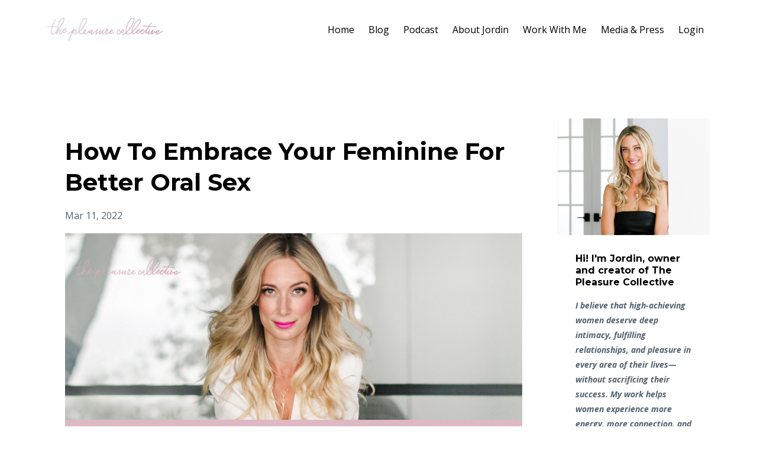

--- FILE ---
content_type: text/html; charset=utf-8
request_url: https://www.thepleasurecollective.com/blog/how-to-embrace-your-feminine-for-better-oral-sex
body_size: 7847
content:
<!DOCTYPE html>
<html lang="en">
  <head>

    <!-- Title and description ================================================== -->
    
              <meta name="csrf-param" content="authenticity_token">
              <meta name="csrf-token" content="v/cTkYJbRcWEwgae1QZbHEtKnqn+IjETgORS3n+fIS5s2nI+ZHpCQfxZ4gkXa1XOcqcHIURbN3BxlmJ/cKcDNA==">
            
    <title>
      
        How To Embrace Your Feminine For Better Oral Sex
      
    </title>
    <meta charset="utf-8" />
    <meta content="IE=edge,chrome=1" http-equiv="X-UA-Compatible">
    <meta name="viewport" content="width=device-width, initial-scale=1, maximum-scale=1, user-scalable=no">
    

    <!-- Helpers ================================================== -->
    <meta property="og:type" content="website">
<meta property="og:url" content="https://www.thepleasurecollective.com/blog/how-to-embrace-your-feminine-for-better-oral-sex">
<meta name="twitter:card" content="summary_large_image">

<meta property="og:title" content="How To Embrace Your Feminine For Better Oral Sex">
<meta name="twitter:title" content="How To Embrace Your Feminine For Better Oral Sex">



<meta property="og:image" content="https://kajabi-storefronts-production.kajabi-cdn.com/kajabi-storefronts-production/blogs/15505/images/CDxpBepCT42MNSlL0dX8_march_11_Blog_Header.png">
<meta name="twitter:image" content="https://kajabi-storefronts-production.kajabi-cdn.com/kajabi-storefronts-production/blogs/15505/images/CDxpBepCT42MNSlL0dX8_march_11_Blog_Header.png">


    <link href="https://kajabi-storefronts-production.kajabi-cdn.com/kajabi-storefronts-production/file-uploads/themes/1117353/settings_images/22037a2-5bfe-f8a2-0817-bd4ed5f8e61_Untitled-1-01.png?v=2" rel="shortcut icon" />
    <link rel="canonical" href="https://www.thepleasurecollective.com/blog/how-to-embrace-your-feminine-for-better-oral-sex" />

    <!-- CSS ================================================== -->
    <link rel="stylesheet" href="https://maxcdn.bootstrapcdn.com/bootstrap/4.0.0-alpha.4/css/bootstrap.min.css" integrity="sha384-2hfp1SzUoho7/TsGGGDaFdsuuDL0LX2hnUp6VkX3CUQ2K4K+xjboZdsXyp4oUHZj" crossorigin="anonymous">
    <link rel="stylesheet" href="https://maxcdn.bootstrapcdn.com/font-awesome/4.5.0/css/font-awesome.min.css">
    
      <link href="//fonts.googleapis.com/css?family=Open+Sans:400,700,400italic,700italic|Montserrat:400,700,400italic,700italic" rel="stylesheet" type="text/css">
    
    <link rel="stylesheet" media="screen" href="https://kajabi-app-assets.kajabi-cdn.com/assets/core-0d125629e028a5a14579c81397830a1acd5cf5a9f3ec2d0de19efb9b0795fb03.css" />
    <link rel="stylesheet" media="screen" href="https://kajabi-storefronts-production.kajabi-cdn.com/kajabi-storefronts-production/themes/1117353/assets/styles.css?1763740669387692" />
    <link rel="stylesheet" media="screen" href="https://kajabi-storefronts-production.kajabi-cdn.com/kajabi-storefronts-production/themes/1117353/assets/overrides.css?1763740669387692" />

    <!-- Container Width ================================================== -->
    
    

    <!-- Optional Background Image ======================================== -->
    
      
      <style>
        body {
          background-image: url(https://kajabi-storefronts-production.kajabi-cdn.com/kajabi-storefronts-production/themes/1117353/settings_images/W2LLfDguTG2ui1WtEfz4_file.jpg);
          background-position: center center;
          background-repeat: no-repeat;
          -webkit-background-size: cover;
          -moz-background-size: cover;
          -o-background-size: cover;
          background-size: cover;
          background-attachment: fixed;
        }
      </style>
    

    <!-- Full Bleed Or Container ================================================== -->
    

    <!-- Header hook ================================================== -->
    <link rel="alternate" type="application/rss+xml" title="Blog" href="https://www.thepleasurecollective.com/blog.rss" /><script type="text/javascript">
  var Kajabi = Kajabi || {};
</script>
<script type="text/javascript">
  Kajabi.currentSiteUser = {
    "id" : "-1",
    "type" : "Guest",
    "contactId" : "",
  };
</script>
<script type="text/javascript">
  Kajabi.theme = {
    activeThemeName: "Premier Site",
    previewThemeId: null,
    editor: false
  };
</script>
<meta name="turbo-prefetch" content="false">
<!-- Google tag (gtag.js) -->
<script async src="https://www.googletagmanager.com/gtag/js?id=G-YQ72V62N7G"></script>
<script>
  window.dataLayer = window.dataLayer || [];
  function gtag(){dataLayer.push(arguments);}
  gtag('js', new Date());

  gtag('config', 'G-YQ72V62N7G');
</script>
<meta name="facebook-domain-verification" content="s90xa07run5se0k12z66ajb63xivt0" />

<!-- Google Tag Manager -->
<script>(function(w,d,s,l,i){w[l]=w[l]||[];w[l].push({'gtm.start':
new Date().getTime(),event:'gtm.js'});var f=d.getElementsByTagName(s)[0],
j=d.createElement(s),dl=l!='dataLayer'?'&l='+l:'';j.async=true;j.src=
'https://www.googletagmanager.com/gtm.js?id='+i+dl;f.parentNode.insertBefore(j,f);
})(window,document,'script','dataLayer','GTM-TN5VFRK');</script>
<!-- End Google Tag Manager --><script>
(function(i,s,o,g,r,a,m){i['GoogleAnalyticsObject']=r;i[r]=i[r]||function(){
(i[r].q=i[r].q||[]).push(arguments)
},i[r].l=1*new Date();a=s.createElement(o),
m=s.getElementsByTagName(o)[0];a.async=1;a.src=g;m.parentNode.insertBefore(a,m)
})(window,document,'script','//www.google-analytics.com/analytics.js','ga');
ga('create', 'UA-204258209-1', 'auto', {});
ga('send', 'pageview');
</script>
<style type="text/css">
  #editor-overlay {
    display: none;
    border-color: #2E91FC;
    position: absolute;
    background-color: rgba(46,145,252,0.05);
    border-style: dashed;
    border-width: 3px;
    border-radius: 3px;
    pointer-events: none;
    cursor: pointer;
    z-index: 10000000000;
  }
  .editor-overlay-button {
    color: white;
    background: #2E91FC;
    border-radius: 2px;
    font-size: 13px;
    margin-inline-start: -24px;
    margin-block-start: -12px;
    padding-block: 3px;
    padding-inline: 10px;
    text-transform:uppercase;
    font-weight:bold;
    letter-spacing:1.5px;

    left: 50%;
    top: 50%;
    position: absolute;
  }
</style>
<script src="https://kajabi-app-assets.kajabi-cdn.com/vite/assets/track_analytics-999259ad.js" crossorigin="anonymous" type="module"></script><link rel="modulepreload" href="https://kajabi-app-assets.kajabi-cdn.com/vite/assets/stimulus-576c66eb.js" as="script" crossorigin="anonymous">
<link rel="modulepreload" href="https://kajabi-app-assets.kajabi-cdn.com/vite/assets/track_product_analytics-9c66ca0a.js" as="script" crossorigin="anonymous">
<link rel="modulepreload" href="https://kajabi-app-assets.kajabi-cdn.com/vite/assets/stimulus-e54d982b.js" as="script" crossorigin="anonymous">
<link rel="modulepreload" href="https://kajabi-app-assets.kajabi-cdn.com/vite/assets/trackProductAnalytics-3d5f89d8.js" as="script" crossorigin="anonymous">      <script type="text/javascript">
        if (typeof (window.rudderanalytics) === "undefined") {
          !function(){"use strict";window.RudderSnippetVersion="3.0.3";var sdkBaseUrl="https://cdn.rudderlabs.com/v3"
          ;var sdkName="rsa.min.js";var asyncScript=true;window.rudderAnalyticsBuildType="legacy",window.rudderanalytics=[]
          ;var e=["setDefaultInstanceKey","load","ready","page","track","identify","alias","group","reset","setAnonymousId","startSession","endSession","consent"]
          ;for(var n=0;n<e.length;n++){var t=e[n];window.rudderanalytics[t]=function(e){return function(){
          window.rudderanalytics.push([e].concat(Array.prototype.slice.call(arguments)))}}(t)}try{
          new Function('return import("")'),window.rudderAnalyticsBuildType="modern"}catch(a){}
          if(window.rudderAnalyticsMount=function(){
          "undefined"==typeof globalThis&&(Object.defineProperty(Object.prototype,"__globalThis_magic__",{get:function get(){
          return this},configurable:true}),__globalThis_magic__.globalThis=__globalThis_magic__,
          delete Object.prototype.__globalThis_magic__);var e=document.createElement("script")
          ;e.src="".concat(sdkBaseUrl,"/").concat(window.rudderAnalyticsBuildType,"/").concat(sdkName),e.async=asyncScript,
          document.head?document.head.appendChild(e):document.body.appendChild(e)
          },"undefined"==typeof Promise||"undefined"==typeof globalThis){var d=document.createElement("script")
          ;d.src="https://polyfill-fastly.io/v3/polyfill.min.js?version=3.111.0&features=Symbol%2CPromise&callback=rudderAnalyticsMount",
          d.async=asyncScript,document.head?document.head.appendChild(d):document.body.appendChild(d)}else{
          window.rudderAnalyticsMount()}window.rudderanalytics.load("2apYBMHHHWpiGqicceKmzPebApa","https://kajabiaarnyhwq.dataplane.rudderstack.com",{})}();
        }
      </script>
      <script type="text/javascript">
        if (typeof (window.rudderanalytics) !== "undefined") {
          rudderanalytics.page({"account_id":"38778","site_id":"63834"});
        }
      </script>
      <script type="text/javascript">
        if (typeof (window.rudderanalytics) !== "undefined") {
          (function () {
            function AnalyticsClickHandler (event) {
              const targetEl = event.target.closest('a') || event.target.closest('button');
              if (targetEl) {
                rudderanalytics.track('Site Link Clicked', Object.assign(
                  {"account_id":"38778","site_id":"63834"},
                  {
                    link_text: targetEl.textContent.trim(),
                    link_href: targetEl.href,
                    tag_name: targetEl.tagName,
                  }
                ));
              }
            };
            document.addEventListener('click', AnalyticsClickHandler);
          })();
        }
      </script>
<script>
!function(f,b,e,v,n,t,s){if(f.fbq)return;n=f.fbq=function(){n.callMethod?
n.callMethod.apply(n,arguments):n.queue.push(arguments)};if(!f._fbq)f._fbq=n;
n.push=n;n.loaded=!0;n.version='2.0';n.agent='plkajabi';n.queue=[];t=b.createElement(e);t.async=!0;
t.src=v;s=b.getElementsByTagName(e)[0];s.parentNode.insertBefore(t,s)}(window,
                                                                      document,'script','https://connect.facebook.net/en_US/fbevents.js');


fbq('init', '153245583093381');
fbq('track', "PageView");</script>
<noscript><img height="1" width="1" style="display:none"
src="https://www.facebook.com/tr?id=153245583093381&ev=PageView&noscript=1"
/></noscript>
<meta name='site_locale' content='en'><style type="text/css">
  /* Font Awesome 4 */
  .fa.fa-twitter{
    font-family:sans-serif;
  }
  .fa.fa-twitter::before{
    content:"𝕏";
    font-size:1.2em;
  }

  /* Font Awesome 5 */
  .fab.fa-twitter{
    font-family:sans-serif;
  }
  .fab.fa-twitter::before{
    content:"𝕏";
    font-size:1.2em;
  }
</style>
<link rel="stylesheet" href="https://cdn.jsdelivr.net/npm/@kajabi-ui/styles@1.0.4/dist/kajabi_products/kajabi_products.css" />
<script type="module" src="https://cdn.jsdelivr.net/npm/@pine-ds/core@3.14.0/dist/pine-core/pine-core.esm.js"></script>
<script nomodule src="https://cdn.jsdelivr.net/npm/@pine-ds/core@3.14.0/dist/pine-core/index.esm.js"></script>

  </head>
  <body>
    <div class="container container--main container--default">
      <div class="content-wrap">
        <div id="section-header" data-section-id="header"><!-- Header Variables -->























<!-- KJB Settings Variables -->





<style>
  .header {
    background: #fff;
  }
  
  .header .logo--text, .header--left .header-menu a {
    line-height: 40px;
  }
  .header .logo--image {
    height: 40px;
  }
  .header .logo img {
    max-height: 40px;
  }
  .announcement {
      background: #953c58;
      color: #fff;
    }
  /*============================================================================
    #Header User Menu Styles
  ==============================================================================*/
  .header .user__dropdown {
    background: #fff;
    top: 70px;
  }
  .header--center .user__dropdown {
    top: 50px;
  }
  
  /*============================================================================
    #Header Responsive Styles
  ==============================================================================*/
  @media (max-width: 767px) {
    .header .logo--text {
      line-height: 40px;
    }
    .header .logo--image {
      max-height: 40px;
    }
    .header .logo img {
      max-height: 40px;
    }
    .header .header-ham {
      top: 20px;
    }
  }
</style>



  <!-- Announcement Variables -->






<!-- KJB Settings Variables -->


<style>
  .announcement {
    background: #953c58;
    color: #fff;
  }
  a.announcement:hover {
    color: #fff;
  }
</style>



  <div class="header header--light header--left" kjb-settings-id="sections_header_settings_background_color">
    <div class="container">
      
        <a href="/" class="logo logo--image">
          <img src="https://kajabi-storefronts-production.kajabi-cdn.com/kajabi-storefronts-production/themes/1117353/settings_images/HhavjRc0Rw6nAWM8b2Yu_file.jpg" kjb-settings-id="sections_header_settings_logo"/>
        </a>
      
      <div class="header-ham">
        <span></span>
        <span></span>
        <span></span>
      </div>
      <div kjb-settings-id="sections_header_settings_menu" class="header-menu">
        
          
            <a href="https://www.thepleasurecollective.com">Home</a>
          
            <a href="https://www.thepleasurecollective.com/blog">Blog</a>
          
            <a href="https://www.thepleasurecollective.com/podcast">Podcast</a>
          
            <a href="https://www.thepleasurecollective.com/education">About Jordin</a>
          
            <a href="https://www.thepleasurecollective.com/programs">Work With Me</a>
          
            <a href="https://www.thepleasurecollective.com/mediaandpress">Media & Press</a>
          
        
        
        <!-- User Dropdown Variables -->





<!-- KJB Settings Variables -->






  <span kjb-settings-id="sections_header_settings_language_login"><a href="/login">Login</a></span>


      </div>
    </div>
  </div>


</div>
        


        <div id="" class="section section--global">
  <div class="container">
    <div class="row section__row">
      <div class="section__body col-lg-9">
        <div id="section-blog_post_body" data-section-id="blog_post_body"><div class="panel blog fluid-video">
  <div class="panel__body">
    <h1 class="blog__title">How To Embrace Your Feminine For Better Oral Sex</h1>
    <div class="blog__info">
      
      
        <span class="blog__date" kjb-settings-id="sections_blog_post_body_settings_show_date">Mar 11, 2022</span>
      
      
    </div>
    
    
  
    
      <img src="https://kajabi-storefronts-production.kajabi-cdn.com/kajabi-storefronts-production/blogs/15505/images/CDxpBepCT42MNSlL0dX8_march_11_Blog_Header.png" class="img-fluid"/>
    
  


    <p>Oftentimes, when we see hyper successful women killing it at work, they are stuck in their masculine, leaving them in a cycle of exhaustion, resentment and burnout. When women find themselves stuck in the masculine, the sexual polarity in their relationship becomes unbalanced. This unbalance is particularly evident when it comes to giving and receiving oral pleasure.</p>
<p>The secret ingredient to giving a good blow job? Coming from a place of choosing to give pleasure, rather than out of obligation - because there's a big difference when you WANT to give someone pleasure, versus when it's just another task on your to-do list.</p>
<div class="" data-block="true" data-editor="emg27" data-offset-key="49fab-0-0">
<div data-offset-key="49fab-0-0" class="public-DraftStyleDefault-block public-DraftStyleDefault-ltr"><span data-offset-key="49fab-0-0">By giving pleasure from the feminine (as opposed to the masculine), we get to take our power back - we're in control and we're doing it because we want to, and we can in turn receive pleasure as well.</span></div>
</div>
<div class="" data-block="true" data-editor="emg27" data-offset-key="8c5m2-0-0">&nbsp;</div>
<p><strong>Tips on Giving a Blow Job&nbsp;From The Feminine</strong></p>
<p>&nbsp;</p>
<p><strong>1. Check In With Your Desire</strong></p>
<p>What turns you on? What does that desire look like to you? Play it out in your head and fantasize how it happens. Are you in a public place, or maybe you're away for the weekend without the kids.</p>
<p>&nbsp;</p>
<p><strong>2. Talk About It</strong></p>
<p>It's important to know what your partner likes. Explore different touches and methods and ask questions.&nbsp;Your partner may not love some of the tips you find off Cosmo, so it's important to check in and see what works.</p>
<p>&nbsp;</p>
<p><strong>3. BJ's Aren't Mandatory</strong></p>
<p>You don't have to give a blow job - there are lots of other ways to experience pleasure. Some women have sexual trauma or may have been misinformed, and that's ok. If BJ's are a no for you right now, start exploring other creative ways fro your partner to still receive pleasure from you.</p>
<p>&nbsp;</p>
<p><strong>4.&nbsp; It Doesn't Need To Be A Performance</strong></p>
<p>Try to get away from "performing" or going through the motions because you'll lose focus and your partner will notice if you're not fully there. There's no need to gag, spit, choke or replicate anything that you've seen in porn - the goal is to focus on giving pleasure and experience sex that's nourishing and leaves you both feeling connected.&nbsp;</p>
<p>&nbsp;</p>
<p><strong>5. Stay Present &amp; Mindful</strong></p>
<p>Think about what you're doing in the moment to stay fully present and enjoy the moment. Eliminate distractions and give yourself some time to enjoy giving your partner pleasure.</p>
<p>&nbsp;</p>
<p><strong>6. Slow Down Your Movements</strong></p>
<p>So many parts of the day are rushed - make sure you have the time to slow down and enjoy the whole experience. A quickie has its time and place, but when you slow down when giving oral sex it will increase the pleasure and your arousal.&nbsp;</p>
<p>&nbsp;</p>
<p><strong>7. Change The Goal</strong></p>
<p>Let's not make the goal of giving a blow job an orgasm. Why? Because you don't want the goal to be getting it over with as fast as possible. We want to make sure the goal it being preset in the moment and enjoying the pleasure you're giving your partner. Enjoy the steps along the journey.&nbsp;</p>
<p>&nbsp;</p>
<p><strong>8) Address Any Issues</strong></p>
<p>If there are certain things that make you squeamish about oral sex, it's important to address them. Talk to your partner about what you're hesitant about - for example spitting or swallowing - a partner who truly cares about you would not want you to do something that grosses you out. If you're hating something and it's not pleasurable for both people involved, then it's time to start making an effort to have the kind of sex that is worth having for both of you.&nbsp;</p>
<p>&nbsp;</p>
<p><strong>Next Steps</strong></p>
<p>If your relationship is at a breaking point and the sex has gone to shit, this is where our team excels. We help people have better sex and&nbsp;feel more connected - especially if you're a highly successful woman.</p>
<p>The Pleasure Principles program helps you cultivate a fulfilling and satisfying sex life and relationship.&nbsp;<span>You can find out more&nbsp;</span><a href="https://www.thepleasurecollective.com/thepleasureprinciples"><span>here</span></a><span>.</span></p>
<p><span>Listen to episode #44 of the Pleasure Principles Podcast on&nbsp;</span><a href="https://podcasts.apple.com/ca/podcast/44-how-to-give-oral-pleasure-from-the-feminine/id1568520304?i=1000553720308"><span>Apple</span></a><span>&nbsp;or&nbsp;</span><a href="https://open.spotify.com/episode/6J120J82rvq7NpjNKnsjXb?si=0e3a74d24db8467d"><span>Spotify</span></a><span>.</span></p>
    
  </div>
</div>



</div>
      </div>
      <div id="section-blog_sidebar" data-section-id="blog_sidebar">
  <div class="section__sidebar col-lg-3">
    
      
          




<style>
  .panel--1564371215000 {
    /*============================================================================
      #Background Color Override
    ==============================================================================*/
    background: #fff;
    
  }
</style>


<!-- Block Variables -->







<!-- KJB Settings Variables -->





<style>
  .panel--1564371215000 img {
    margin: 0 0 0 0;
    width: 100%;
    text-align: ;
  }
  .panel--1564371215000 .btn {
    margin: 0 0 0 0;
  }
</style>

<div class="panel panel--light panel--1564371215000" kjb-settings-id="sections_blog_sidebar_blocks_1564371215000_settings_background_color">
  
    <img src="https://kajabi-storefronts-production.kajabi-cdn.com/kajabi-storefronts-production/file-uploads/themes/1117353/settings_images/ade6a-8e47-a4-d522-c70ecc3bf3_0232_1_.jpg" class="img-fluid" kjb-settings-id="sections_blog_sidebar_blocks_1564371215000_settings_image"/>
  
  <div class="panel__body">
    
      <h6 class="panel__heading" kjb-settings-id="sections_blog_sidebar_blocks_1564371215000_settings_heading">Hi! I'm Jordin, owner and creator of The Pleasure Collective</h6>
    
    <div class="panel__copy" kjb-settings-id="sections_blog_sidebar_blocks_1564371215000_settings_content"><p><strong><em>I believe that high-achieving women deserve deep intimacy, fulfilling relationships, and pleasure in every area of their lives—without sacrificing their success. My work helps women experience more energy, more connection, and feel fully seen, supported, and loved. I’m here to guide you in breaking free from burnout, prioritizing pleasure, and creating lasting fulfillment—emotionally, physically, and relationally.</em></strong></p></div>
    
      












<style>
  /*============================================================================
    #Individual CTA Style
  ==============================================================================*/
  .btn--solid.btn--1564371215000 {
    background: #deb9c4 !important;
    border-color: #deb9c4 !important;
    color: #fff !important;
  }
  .btn--solid.btn--1564371215000:hover {
    color: #fff !important;
  }
  .btn--outline.btn--1564371215000 {
    border-color: #deb9c4 !important;
    color: #deb9c4 !important;
  }
  .btn--outline.btn--1564371215000:hover {
    color: #deb9c4 !important;
  }
</style>
<a href="/resource_redirect/landing_pages/2150293245" class="btn btn-cta btn--block btn--solid btn--med btn--1564371215000" data-num-seconds="" id="" kjb-settings-id="sections_blog_sidebar_blocks_1564371215000_settings_btn_action" target="">Get Intimacy Advice Directly To Your Inbox</a>

    
  </div>
</div>

        
    
  </div>



</div>
    </div>
  </div>
</div>
        <div id="section-footer" data-section-id="footer">


<style>
  .footer {
    background: #deb9c4;
  }
  
</style>

  <footer class="footer footer--light footer--left" kjb-settings-id="sections_footer_settings_background_color">
    <div class="container">
      <div class="footer__text-container">
        
        
          <span kjb-settings-id="sections_footer_settings_copyright" class="footer__copyright">&copy; 2026 The Pleasure Collective</span>
        
        
        
          <div kjb-settings-id="sections_footer_settings_menu" class="footer__menu">
            
              <a class="footer__menu-item" href="https://www.thepleasurecollective.com/pages/terms">Terms</a>
            
              <a class="footer__menu-item" href="https://www.thepleasurecollective.com/pages/privacy-policy">Privacy</a>
            
          </div>
        
      </div>
      <!-- Section Variables -->

























<!-- KJB Settings Variables -->

















<style>
  .footer .social-icons__icon,
  .footer .social-icons__icon:hover {
    color: #ffffff;
  }
  .footer .social-icons--round .social-icons__icon ,
  .footer .social-icons--square .social-icons__icon {
    background-color: #d4a4a3;
  }
</style>



    </div>
  </footer>


</div>
      </div>
    </div>
    
      <div id="section-pop_exit" data-section-id="pop_exit">

  



  


</div>
    
    <div id="section-pop_two_step" data-section-id="pop_two_step">






  


<style>
  #two-step {
    display: none;
    /*============================================================================
      #Background Color Override
    ==============================================================================*/
    
      /*============================================================================
        #Text Color Override
      ==============================================================================*/
      color: ;
    
  }
</style>

<div id="two-step" class="pop pop--light">
  <div class="pop__content">
    <div class="pop__inner">
      <div class="pop__body" style="background: #fff;">
        <a class="pop__close">
          Close
        </a>
        
          <img src="https://kajabi-storefronts-production.kajabi-cdn.com/kajabi-storefronts-production/themes/1117353/assets/two_step.jpg?1763740669387692" class="img-fluid" kjb-settings-id="sections_pop_two_step_settings_image"/>
        
        <div class="pop__body--inner">
          
            <div class="block--1492725498873">
              
                  




<style>
  .block--1492725498873 .progress-wrapper .progress-bar {
    width: 50%;
    background-color: #d4a4a3;
  }
  .block--1492725498873 .progress-wrapper .progress {
    background-color: #f9f9f9;
  }
</style>

<div class="progress-wrapper" kjb-settings-id="sections_pop_two_step_blocks_1492725498873_settings_show_progress">
  <p class="progress-percent" kjb-settings-id="sections_pop_two_step_blocks_1492725498873_settings_progress_text">50% Complete</p>
  <div class="progress">
    <div class="progress-bar progress-bar-striped" kjb-settings-id="sections_pop_two_step_blocks_1492725498873_settings_progress_percent"></div>
  </div>
</div>

                
            </div>
          
            <div class="block--1492725503624">
              
                  <div kjb-settings-id="sections_pop_two_step_blocks_1492725503624_settings_text">
  <h3>Two Step</h3>
<p>Lorem ipsum dolor sit amet, consectetur adipiscing elit, sed do eiusmod tempor incididunt ut labore et dolore magna aliqua.</p>
</div>

              
            </div>
          
          
  


        </div>
      </div>
    </div>
  </div>
</div>

</div>

    <!-- Javascripts ================================================== -->
    <script src="https://kajabi-app-assets.kajabi-cdn.com/assets/core-138bf53a645eb18eb9315f716f4cda794ffcfe0d65f16ae1ff7b927f8b23e24f.js"></script>
    <script charset='ISO-8859-1' src='https://fast.wistia.com/assets/external/E-v1.js'></script>
    <script charset='ISO-8859-1' src='https://fast.wistia.com/labs/crop-fill/plugin.js'></script>
    <script src="https://cdnjs.cloudflare.com/ajax/libs/ouibounce/0.0.12/ouibounce.min.js"></script>
    <script src="https://cdnjs.cloudflare.com/ajax/libs/slick-carousel/1.6.0/slick.min.js"></script>
    <script src="https://kajabi-storefronts-production.kajabi-cdn.com/kajabi-storefronts-production/themes/1117353/assets/scripts.js?1763740669387692"></script>
    <script src="https://cdnjs.cloudflare.com/ajax/libs/tether/1.3.8/js/tether.min.js"></script><!-- Tether for Bootstrap -->
    <script src="https://maxcdn.bootstrapcdn.com/bootstrap/4.0.0-alpha.4/js/bootstrap.min.js" integrity="sha384-VjEeINv9OSwtWFLAtmc4JCtEJXXBub00gtSnszmspDLCtC0I4z4nqz7rEFbIZLLU" crossorigin="anonymous"></script>
    
      <script id="dsq-count-scr" src="//.disqus.com/count.js" async=""></script>
    
  </body>
</html>